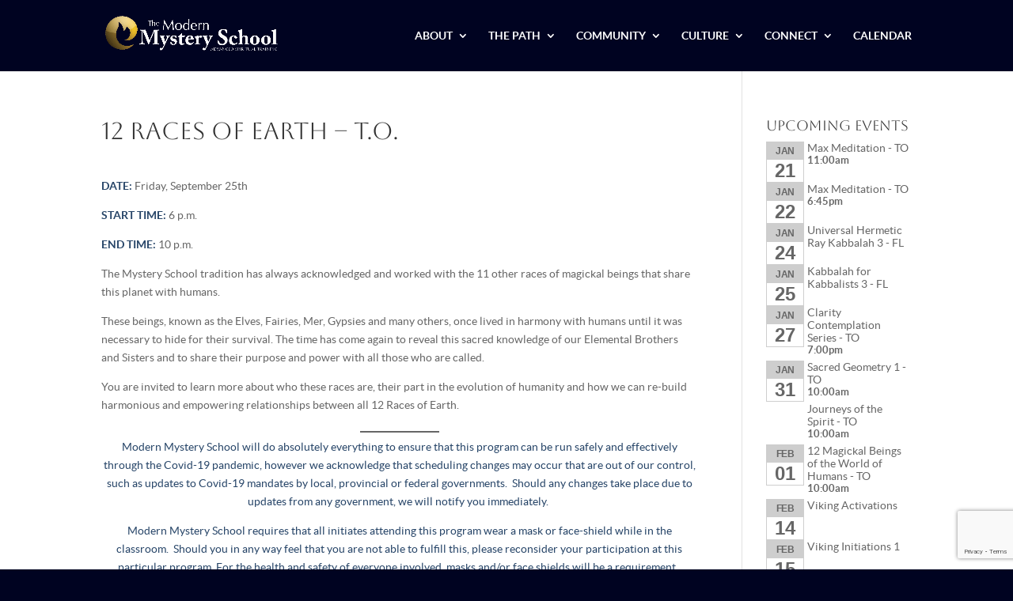

--- FILE ---
content_type: text/html; charset=utf-8
request_url: https://www.google.com/recaptcha/api2/anchor?ar=1&k=6LfPh_kdAAAAAMm9vcw_leCsNFVau0WdseWGcYQj&co=aHR0cHM6Ly9tb2Rlcm5teXN0ZXJ5c2Nob29saW50LmNvbTo0NDM.&hl=en&v=PoyoqOPhxBO7pBk68S4YbpHZ&size=invisible&anchor-ms=20000&execute-ms=30000&cb=w2i3v8kmpu40
body_size: 48636
content:
<!DOCTYPE HTML><html dir="ltr" lang="en"><head><meta http-equiv="Content-Type" content="text/html; charset=UTF-8">
<meta http-equiv="X-UA-Compatible" content="IE=edge">
<title>reCAPTCHA</title>
<style type="text/css">
/* cyrillic-ext */
@font-face {
  font-family: 'Roboto';
  font-style: normal;
  font-weight: 400;
  font-stretch: 100%;
  src: url(//fonts.gstatic.com/s/roboto/v48/KFO7CnqEu92Fr1ME7kSn66aGLdTylUAMa3GUBHMdazTgWw.woff2) format('woff2');
  unicode-range: U+0460-052F, U+1C80-1C8A, U+20B4, U+2DE0-2DFF, U+A640-A69F, U+FE2E-FE2F;
}
/* cyrillic */
@font-face {
  font-family: 'Roboto';
  font-style: normal;
  font-weight: 400;
  font-stretch: 100%;
  src: url(//fonts.gstatic.com/s/roboto/v48/KFO7CnqEu92Fr1ME7kSn66aGLdTylUAMa3iUBHMdazTgWw.woff2) format('woff2');
  unicode-range: U+0301, U+0400-045F, U+0490-0491, U+04B0-04B1, U+2116;
}
/* greek-ext */
@font-face {
  font-family: 'Roboto';
  font-style: normal;
  font-weight: 400;
  font-stretch: 100%;
  src: url(//fonts.gstatic.com/s/roboto/v48/KFO7CnqEu92Fr1ME7kSn66aGLdTylUAMa3CUBHMdazTgWw.woff2) format('woff2');
  unicode-range: U+1F00-1FFF;
}
/* greek */
@font-face {
  font-family: 'Roboto';
  font-style: normal;
  font-weight: 400;
  font-stretch: 100%;
  src: url(//fonts.gstatic.com/s/roboto/v48/KFO7CnqEu92Fr1ME7kSn66aGLdTylUAMa3-UBHMdazTgWw.woff2) format('woff2');
  unicode-range: U+0370-0377, U+037A-037F, U+0384-038A, U+038C, U+038E-03A1, U+03A3-03FF;
}
/* math */
@font-face {
  font-family: 'Roboto';
  font-style: normal;
  font-weight: 400;
  font-stretch: 100%;
  src: url(//fonts.gstatic.com/s/roboto/v48/KFO7CnqEu92Fr1ME7kSn66aGLdTylUAMawCUBHMdazTgWw.woff2) format('woff2');
  unicode-range: U+0302-0303, U+0305, U+0307-0308, U+0310, U+0312, U+0315, U+031A, U+0326-0327, U+032C, U+032F-0330, U+0332-0333, U+0338, U+033A, U+0346, U+034D, U+0391-03A1, U+03A3-03A9, U+03B1-03C9, U+03D1, U+03D5-03D6, U+03F0-03F1, U+03F4-03F5, U+2016-2017, U+2034-2038, U+203C, U+2040, U+2043, U+2047, U+2050, U+2057, U+205F, U+2070-2071, U+2074-208E, U+2090-209C, U+20D0-20DC, U+20E1, U+20E5-20EF, U+2100-2112, U+2114-2115, U+2117-2121, U+2123-214F, U+2190, U+2192, U+2194-21AE, U+21B0-21E5, U+21F1-21F2, U+21F4-2211, U+2213-2214, U+2216-22FF, U+2308-230B, U+2310, U+2319, U+231C-2321, U+2336-237A, U+237C, U+2395, U+239B-23B7, U+23D0, U+23DC-23E1, U+2474-2475, U+25AF, U+25B3, U+25B7, U+25BD, U+25C1, U+25CA, U+25CC, U+25FB, U+266D-266F, U+27C0-27FF, U+2900-2AFF, U+2B0E-2B11, U+2B30-2B4C, U+2BFE, U+3030, U+FF5B, U+FF5D, U+1D400-1D7FF, U+1EE00-1EEFF;
}
/* symbols */
@font-face {
  font-family: 'Roboto';
  font-style: normal;
  font-weight: 400;
  font-stretch: 100%;
  src: url(//fonts.gstatic.com/s/roboto/v48/KFO7CnqEu92Fr1ME7kSn66aGLdTylUAMaxKUBHMdazTgWw.woff2) format('woff2');
  unicode-range: U+0001-000C, U+000E-001F, U+007F-009F, U+20DD-20E0, U+20E2-20E4, U+2150-218F, U+2190, U+2192, U+2194-2199, U+21AF, U+21E6-21F0, U+21F3, U+2218-2219, U+2299, U+22C4-22C6, U+2300-243F, U+2440-244A, U+2460-24FF, U+25A0-27BF, U+2800-28FF, U+2921-2922, U+2981, U+29BF, U+29EB, U+2B00-2BFF, U+4DC0-4DFF, U+FFF9-FFFB, U+10140-1018E, U+10190-1019C, U+101A0, U+101D0-101FD, U+102E0-102FB, U+10E60-10E7E, U+1D2C0-1D2D3, U+1D2E0-1D37F, U+1F000-1F0FF, U+1F100-1F1AD, U+1F1E6-1F1FF, U+1F30D-1F30F, U+1F315, U+1F31C, U+1F31E, U+1F320-1F32C, U+1F336, U+1F378, U+1F37D, U+1F382, U+1F393-1F39F, U+1F3A7-1F3A8, U+1F3AC-1F3AF, U+1F3C2, U+1F3C4-1F3C6, U+1F3CA-1F3CE, U+1F3D4-1F3E0, U+1F3ED, U+1F3F1-1F3F3, U+1F3F5-1F3F7, U+1F408, U+1F415, U+1F41F, U+1F426, U+1F43F, U+1F441-1F442, U+1F444, U+1F446-1F449, U+1F44C-1F44E, U+1F453, U+1F46A, U+1F47D, U+1F4A3, U+1F4B0, U+1F4B3, U+1F4B9, U+1F4BB, U+1F4BF, U+1F4C8-1F4CB, U+1F4D6, U+1F4DA, U+1F4DF, U+1F4E3-1F4E6, U+1F4EA-1F4ED, U+1F4F7, U+1F4F9-1F4FB, U+1F4FD-1F4FE, U+1F503, U+1F507-1F50B, U+1F50D, U+1F512-1F513, U+1F53E-1F54A, U+1F54F-1F5FA, U+1F610, U+1F650-1F67F, U+1F687, U+1F68D, U+1F691, U+1F694, U+1F698, U+1F6AD, U+1F6B2, U+1F6B9-1F6BA, U+1F6BC, U+1F6C6-1F6CF, U+1F6D3-1F6D7, U+1F6E0-1F6EA, U+1F6F0-1F6F3, U+1F6F7-1F6FC, U+1F700-1F7FF, U+1F800-1F80B, U+1F810-1F847, U+1F850-1F859, U+1F860-1F887, U+1F890-1F8AD, U+1F8B0-1F8BB, U+1F8C0-1F8C1, U+1F900-1F90B, U+1F93B, U+1F946, U+1F984, U+1F996, U+1F9E9, U+1FA00-1FA6F, U+1FA70-1FA7C, U+1FA80-1FA89, U+1FA8F-1FAC6, U+1FACE-1FADC, U+1FADF-1FAE9, U+1FAF0-1FAF8, U+1FB00-1FBFF;
}
/* vietnamese */
@font-face {
  font-family: 'Roboto';
  font-style: normal;
  font-weight: 400;
  font-stretch: 100%;
  src: url(//fonts.gstatic.com/s/roboto/v48/KFO7CnqEu92Fr1ME7kSn66aGLdTylUAMa3OUBHMdazTgWw.woff2) format('woff2');
  unicode-range: U+0102-0103, U+0110-0111, U+0128-0129, U+0168-0169, U+01A0-01A1, U+01AF-01B0, U+0300-0301, U+0303-0304, U+0308-0309, U+0323, U+0329, U+1EA0-1EF9, U+20AB;
}
/* latin-ext */
@font-face {
  font-family: 'Roboto';
  font-style: normal;
  font-weight: 400;
  font-stretch: 100%;
  src: url(//fonts.gstatic.com/s/roboto/v48/KFO7CnqEu92Fr1ME7kSn66aGLdTylUAMa3KUBHMdazTgWw.woff2) format('woff2');
  unicode-range: U+0100-02BA, U+02BD-02C5, U+02C7-02CC, U+02CE-02D7, U+02DD-02FF, U+0304, U+0308, U+0329, U+1D00-1DBF, U+1E00-1E9F, U+1EF2-1EFF, U+2020, U+20A0-20AB, U+20AD-20C0, U+2113, U+2C60-2C7F, U+A720-A7FF;
}
/* latin */
@font-face {
  font-family: 'Roboto';
  font-style: normal;
  font-weight: 400;
  font-stretch: 100%;
  src: url(//fonts.gstatic.com/s/roboto/v48/KFO7CnqEu92Fr1ME7kSn66aGLdTylUAMa3yUBHMdazQ.woff2) format('woff2');
  unicode-range: U+0000-00FF, U+0131, U+0152-0153, U+02BB-02BC, U+02C6, U+02DA, U+02DC, U+0304, U+0308, U+0329, U+2000-206F, U+20AC, U+2122, U+2191, U+2193, U+2212, U+2215, U+FEFF, U+FFFD;
}
/* cyrillic-ext */
@font-face {
  font-family: 'Roboto';
  font-style: normal;
  font-weight: 500;
  font-stretch: 100%;
  src: url(//fonts.gstatic.com/s/roboto/v48/KFO7CnqEu92Fr1ME7kSn66aGLdTylUAMa3GUBHMdazTgWw.woff2) format('woff2');
  unicode-range: U+0460-052F, U+1C80-1C8A, U+20B4, U+2DE0-2DFF, U+A640-A69F, U+FE2E-FE2F;
}
/* cyrillic */
@font-face {
  font-family: 'Roboto';
  font-style: normal;
  font-weight: 500;
  font-stretch: 100%;
  src: url(//fonts.gstatic.com/s/roboto/v48/KFO7CnqEu92Fr1ME7kSn66aGLdTylUAMa3iUBHMdazTgWw.woff2) format('woff2');
  unicode-range: U+0301, U+0400-045F, U+0490-0491, U+04B0-04B1, U+2116;
}
/* greek-ext */
@font-face {
  font-family: 'Roboto';
  font-style: normal;
  font-weight: 500;
  font-stretch: 100%;
  src: url(//fonts.gstatic.com/s/roboto/v48/KFO7CnqEu92Fr1ME7kSn66aGLdTylUAMa3CUBHMdazTgWw.woff2) format('woff2');
  unicode-range: U+1F00-1FFF;
}
/* greek */
@font-face {
  font-family: 'Roboto';
  font-style: normal;
  font-weight: 500;
  font-stretch: 100%;
  src: url(//fonts.gstatic.com/s/roboto/v48/KFO7CnqEu92Fr1ME7kSn66aGLdTylUAMa3-UBHMdazTgWw.woff2) format('woff2');
  unicode-range: U+0370-0377, U+037A-037F, U+0384-038A, U+038C, U+038E-03A1, U+03A3-03FF;
}
/* math */
@font-face {
  font-family: 'Roboto';
  font-style: normal;
  font-weight: 500;
  font-stretch: 100%;
  src: url(//fonts.gstatic.com/s/roboto/v48/KFO7CnqEu92Fr1ME7kSn66aGLdTylUAMawCUBHMdazTgWw.woff2) format('woff2');
  unicode-range: U+0302-0303, U+0305, U+0307-0308, U+0310, U+0312, U+0315, U+031A, U+0326-0327, U+032C, U+032F-0330, U+0332-0333, U+0338, U+033A, U+0346, U+034D, U+0391-03A1, U+03A3-03A9, U+03B1-03C9, U+03D1, U+03D5-03D6, U+03F0-03F1, U+03F4-03F5, U+2016-2017, U+2034-2038, U+203C, U+2040, U+2043, U+2047, U+2050, U+2057, U+205F, U+2070-2071, U+2074-208E, U+2090-209C, U+20D0-20DC, U+20E1, U+20E5-20EF, U+2100-2112, U+2114-2115, U+2117-2121, U+2123-214F, U+2190, U+2192, U+2194-21AE, U+21B0-21E5, U+21F1-21F2, U+21F4-2211, U+2213-2214, U+2216-22FF, U+2308-230B, U+2310, U+2319, U+231C-2321, U+2336-237A, U+237C, U+2395, U+239B-23B7, U+23D0, U+23DC-23E1, U+2474-2475, U+25AF, U+25B3, U+25B7, U+25BD, U+25C1, U+25CA, U+25CC, U+25FB, U+266D-266F, U+27C0-27FF, U+2900-2AFF, U+2B0E-2B11, U+2B30-2B4C, U+2BFE, U+3030, U+FF5B, U+FF5D, U+1D400-1D7FF, U+1EE00-1EEFF;
}
/* symbols */
@font-face {
  font-family: 'Roboto';
  font-style: normal;
  font-weight: 500;
  font-stretch: 100%;
  src: url(//fonts.gstatic.com/s/roboto/v48/KFO7CnqEu92Fr1ME7kSn66aGLdTylUAMaxKUBHMdazTgWw.woff2) format('woff2');
  unicode-range: U+0001-000C, U+000E-001F, U+007F-009F, U+20DD-20E0, U+20E2-20E4, U+2150-218F, U+2190, U+2192, U+2194-2199, U+21AF, U+21E6-21F0, U+21F3, U+2218-2219, U+2299, U+22C4-22C6, U+2300-243F, U+2440-244A, U+2460-24FF, U+25A0-27BF, U+2800-28FF, U+2921-2922, U+2981, U+29BF, U+29EB, U+2B00-2BFF, U+4DC0-4DFF, U+FFF9-FFFB, U+10140-1018E, U+10190-1019C, U+101A0, U+101D0-101FD, U+102E0-102FB, U+10E60-10E7E, U+1D2C0-1D2D3, U+1D2E0-1D37F, U+1F000-1F0FF, U+1F100-1F1AD, U+1F1E6-1F1FF, U+1F30D-1F30F, U+1F315, U+1F31C, U+1F31E, U+1F320-1F32C, U+1F336, U+1F378, U+1F37D, U+1F382, U+1F393-1F39F, U+1F3A7-1F3A8, U+1F3AC-1F3AF, U+1F3C2, U+1F3C4-1F3C6, U+1F3CA-1F3CE, U+1F3D4-1F3E0, U+1F3ED, U+1F3F1-1F3F3, U+1F3F5-1F3F7, U+1F408, U+1F415, U+1F41F, U+1F426, U+1F43F, U+1F441-1F442, U+1F444, U+1F446-1F449, U+1F44C-1F44E, U+1F453, U+1F46A, U+1F47D, U+1F4A3, U+1F4B0, U+1F4B3, U+1F4B9, U+1F4BB, U+1F4BF, U+1F4C8-1F4CB, U+1F4D6, U+1F4DA, U+1F4DF, U+1F4E3-1F4E6, U+1F4EA-1F4ED, U+1F4F7, U+1F4F9-1F4FB, U+1F4FD-1F4FE, U+1F503, U+1F507-1F50B, U+1F50D, U+1F512-1F513, U+1F53E-1F54A, U+1F54F-1F5FA, U+1F610, U+1F650-1F67F, U+1F687, U+1F68D, U+1F691, U+1F694, U+1F698, U+1F6AD, U+1F6B2, U+1F6B9-1F6BA, U+1F6BC, U+1F6C6-1F6CF, U+1F6D3-1F6D7, U+1F6E0-1F6EA, U+1F6F0-1F6F3, U+1F6F7-1F6FC, U+1F700-1F7FF, U+1F800-1F80B, U+1F810-1F847, U+1F850-1F859, U+1F860-1F887, U+1F890-1F8AD, U+1F8B0-1F8BB, U+1F8C0-1F8C1, U+1F900-1F90B, U+1F93B, U+1F946, U+1F984, U+1F996, U+1F9E9, U+1FA00-1FA6F, U+1FA70-1FA7C, U+1FA80-1FA89, U+1FA8F-1FAC6, U+1FACE-1FADC, U+1FADF-1FAE9, U+1FAF0-1FAF8, U+1FB00-1FBFF;
}
/* vietnamese */
@font-face {
  font-family: 'Roboto';
  font-style: normal;
  font-weight: 500;
  font-stretch: 100%;
  src: url(//fonts.gstatic.com/s/roboto/v48/KFO7CnqEu92Fr1ME7kSn66aGLdTylUAMa3OUBHMdazTgWw.woff2) format('woff2');
  unicode-range: U+0102-0103, U+0110-0111, U+0128-0129, U+0168-0169, U+01A0-01A1, U+01AF-01B0, U+0300-0301, U+0303-0304, U+0308-0309, U+0323, U+0329, U+1EA0-1EF9, U+20AB;
}
/* latin-ext */
@font-face {
  font-family: 'Roboto';
  font-style: normal;
  font-weight: 500;
  font-stretch: 100%;
  src: url(//fonts.gstatic.com/s/roboto/v48/KFO7CnqEu92Fr1ME7kSn66aGLdTylUAMa3KUBHMdazTgWw.woff2) format('woff2');
  unicode-range: U+0100-02BA, U+02BD-02C5, U+02C7-02CC, U+02CE-02D7, U+02DD-02FF, U+0304, U+0308, U+0329, U+1D00-1DBF, U+1E00-1E9F, U+1EF2-1EFF, U+2020, U+20A0-20AB, U+20AD-20C0, U+2113, U+2C60-2C7F, U+A720-A7FF;
}
/* latin */
@font-face {
  font-family: 'Roboto';
  font-style: normal;
  font-weight: 500;
  font-stretch: 100%;
  src: url(//fonts.gstatic.com/s/roboto/v48/KFO7CnqEu92Fr1ME7kSn66aGLdTylUAMa3yUBHMdazQ.woff2) format('woff2');
  unicode-range: U+0000-00FF, U+0131, U+0152-0153, U+02BB-02BC, U+02C6, U+02DA, U+02DC, U+0304, U+0308, U+0329, U+2000-206F, U+20AC, U+2122, U+2191, U+2193, U+2212, U+2215, U+FEFF, U+FFFD;
}
/* cyrillic-ext */
@font-face {
  font-family: 'Roboto';
  font-style: normal;
  font-weight: 900;
  font-stretch: 100%;
  src: url(//fonts.gstatic.com/s/roboto/v48/KFO7CnqEu92Fr1ME7kSn66aGLdTylUAMa3GUBHMdazTgWw.woff2) format('woff2');
  unicode-range: U+0460-052F, U+1C80-1C8A, U+20B4, U+2DE0-2DFF, U+A640-A69F, U+FE2E-FE2F;
}
/* cyrillic */
@font-face {
  font-family: 'Roboto';
  font-style: normal;
  font-weight: 900;
  font-stretch: 100%;
  src: url(//fonts.gstatic.com/s/roboto/v48/KFO7CnqEu92Fr1ME7kSn66aGLdTylUAMa3iUBHMdazTgWw.woff2) format('woff2');
  unicode-range: U+0301, U+0400-045F, U+0490-0491, U+04B0-04B1, U+2116;
}
/* greek-ext */
@font-face {
  font-family: 'Roboto';
  font-style: normal;
  font-weight: 900;
  font-stretch: 100%;
  src: url(//fonts.gstatic.com/s/roboto/v48/KFO7CnqEu92Fr1ME7kSn66aGLdTylUAMa3CUBHMdazTgWw.woff2) format('woff2');
  unicode-range: U+1F00-1FFF;
}
/* greek */
@font-face {
  font-family: 'Roboto';
  font-style: normal;
  font-weight: 900;
  font-stretch: 100%;
  src: url(//fonts.gstatic.com/s/roboto/v48/KFO7CnqEu92Fr1ME7kSn66aGLdTylUAMa3-UBHMdazTgWw.woff2) format('woff2');
  unicode-range: U+0370-0377, U+037A-037F, U+0384-038A, U+038C, U+038E-03A1, U+03A3-03FF;
}
/* math */
@font-face {
  font-family: 'Roboto';
  font-style: normal;
  font-weight: 900;
  font-stretch: 100%;
  src: url(//fonts.gstatic.com/s/roboto/v48/KFO7CnqEu92Fr1ME7kSn66aGLdTylUAMawCUBHMdazTgWw.woff2) format('woff2');
  unicode-range: U+0302-0303, U+0305, U+0307-0308, U+0310, U+0312, U+0315, U+031A, U+0326-0327, U+032C, U+032F-0330, U+0332-0333, U+0338, U+033A, U+0346, U+034D, U+0391-03A1, U+03A3-03A9, U+03B1-03C9, U+03D1, U+03D5-03D6, U+03F0-03F1, U+03F4-03F5, U+2016-2017, U+2034-2038, U+203C, U+2040, U+2043, U+2047, U+2050, U+2057, U+205F, U+2070-2071, U+2074-208E, U+2090-209C, U+20D0-20DC, U+20E1, U+20E5-20EF, U+2100-2112, U+2114-2115, U+2117-2121, U+2123-214F, U+2190, U+2192, U+2194-21AE, U+21B0-21E5, U+21F1-21F2, U+21F4-2211, U+2213-2214, U+2216-22FF, U+2308-230B, U+2310, U+2319, U+231C-2321, U+2336-237A, U+237C, U+2395, U+239B-23B7, U+23D0, U+23DC-23E1, U+2474-2475, U+25AF, U+25B3, U+25B7, U+25BD, U+25C1, U+25CA, U+25CC, U+25FB, U+266D-266F, U+27C0-27FF, U+2900-2AFF, U+2B0E-2B11, U+2B30-2B4C, U+2BFE, U+3030, U+FF5B, U+FF5D, U+1D400-1D7FF, U+1EE00-1EEFF;
}
/* symbols */
@font-face {
  font-family: 'Roboto';
  font-style: normal;
  font-weight: 900;
  font-stretch: 100%;
  src: url(//fonts.gstatic.com/s/roboto/v48/KFO7CnqEu92Fr1ME7kSn66aGLdTylUAMaxKUBHMdazTgWw.woff2) format('woff2');
  unicode-range: U+0001-000C, U+000E-001F, U+007F-009F, U+20DD-20E0, U+20E2-20E4, U+2150-218F, U+2190, U+2192, U+2194-2199, U+21AF, U+21E6-21F0, U+21F3, U+2218-2219, U+2299, U+22C4-22C6, U+2300-243F, U+2440-244A, U+2460-24FF, U+25A0-27BF, U+2800-28FF, U+2921-2922, U+2981, U+29BF, U+29EB, U+2B00-2BFF, U+4DC0-4DFF, U+FFF9-FFFB, U+10140-1018E, U+10190-1019C, U+101A0, U+101D0-101FD, U+102E0-102FB, U+10E60-10E7E, U+1D2C0-1D2D3, U+1D2E0-1D37F, U+1F000-1F0FF, U+1F100-1F1AD, U+1F1E6-1F1FF, U+1F30D-1F30F, U+1F315, U+1F31C, U+1F31E, U+1F320-1F32C, U+1F336, U+1F378, U+1F37D, U+1F382, U+1F393-1F39F, U+1F3A7-1F3A8, U+1F3AC-1F3AF, U+1F3C2, U+1F3C4-1F3C6, U+1F3CA-1F3CE, U+1F3D4-1F3E0, U+1F3ED, U+1F3F1-1F3F3, U+1F3F5-1F3F7, U+1F408, U+1F415, U+1F41F, U+1F426, U+1F43F, U+1F441-1F442, U+1F444, U+1F446-1F449, U+1F44C-1F44E, U+1F453, U+1F46A, U+1F47D, U+1F4A3, U+1F4B0, U+1F4B3, U+1F4B9, U+1F4BB, U+1F4BF, U+1F4C8-1F4CB, U+1F4D6, U+1F4DA, U+1F4DF, U+1F4E3-1F4E6, U+1F4EA-1F4ED, U+1F4F7, U+1F4F9-1F4FB, U+1F4FD-1F4FE, U+1F503, U+1F507-1F50B, U+1F50D, U+1F512-1F513, U+1F53E-1F54A, U+1F54F-1F5FA, U+1F610, U+1F650-1F67F, U+1F687, U+1F68D, U+1F691, U+1F694, U+1F698, U+1F6AD, U+1F6B2, U+1F6B9-1F6BA, U+1F6BC, U+1F6C6-1F6CF, U+1F6D3-1F6D7, U+1F6E0-1F6EA, U+1F6F0-1F6F3, U+1F6F7-1F6FC, U+1F700-1F7FF, U+1F800-1F80B, U+1F810-1F847, U+1F850-1F859, U+1F860-1F887, U+1F890-1F8AD, U+1F8B0-1F8BB, U+1F8C0-1F8C1, U+1F900-1F90B, U+1F93B, U+1F946, U+1F984, U+1F996, U+1F9E9, U+1FA00-1FA6F, U+1FA70-1FA7C, U+1FA80-1FA89, U+1FA8F-1FAC6, U+1FACE-1FADC, U+1FADF-1FAE9, U+1FAF0-1FAF8, U+1FB00-1FBFF;
}
/* vietnamese */
@font-face {
  font-family: 'Roboto';
  font-style: normal;
  font-weight: 900;
  font-stretch: 100%;
  src: url(//fonts.gstatic.com/s/roboto/v48/KFO7CnqEu92Fr1ME7kSn66aGLdTylUAMa3OUBHMdazTgWw.woff2) format('woff2');
  unicode-range: U+0102-0103, U+0110-0111, U+0128-0129, U+0168-0169, U+01A0-01A1, U+01AF-01B0, U+0300-0301, U+0303-0304, U+0308-0309, U+0323, U+0329, U+1EA0-1EF9, U+20AB;
}
/* latin-ext */
@font-face {
  font-family: 'Roboto';
  font-style: normal;
  font-weight: 900;
  font-stretch: 100%;
  src: url(//fonts.gstatic.com/s/roboto/v48/KFO7CnqEu92Fr1ME7kSn66aGLdTylUAMa3KUBHMdazTgWw.woff2) format('woff2');
  unicode-range: U+0100-02BA, U+02BD-02C5, U+02C7-02CC, U+02CE-02D7, U+02DD-02FF, U+0304, U+0308, U+0329, U+1D00-1DBF, U+1E00-1E9F, U+1EF2-1EFF, U+2020, U+20A0-20AB, U+20AD-20C0, U+2113, U+2C60-2C7F, U+A720-A7FF;
}
/* latin */
@font-face {
  font-family: 'Roboto';
  font-style: normal;
  font-weight: 900;
  font-stretch: 100%;
  src: url(//fonts.gstatic.com/s/roboto/v48/KFO7CnqEu92Fr1ME7kSn66aGLdTylUAMa3yUBHMdazQ.woff2) format('woff2');
  unicode-range: U+0000-00FF, U+0131, U+0152-0153, U+02BB-02BC, U+02C6, U+02DA, U+02DC, U+0304, U+0308, U+0329, U+2000-206F, U+20AC, U+2122, U+2191, U+2193, U+2212, U+2215, U+FEFF, U+FFFD;
}

</style>
<link rel="stylesheet" type="text/css" href="https://www.gstatic.com/recaptcha/releases/PoyoqOPhxBO7pBk68S4YbpHZ/styles__ltr.css">
<script nonce="Ah3FbE3lfiZaeraAhi_4PQ" type="text/javascript">window['__recaptcha_api'] = 'https://www.google.com/recaptcha/api2/';</script>
<script type="text/javascript" src="https://www.gstatic.com/recaptcha/releases/PoyoqOPhxBO7pBk68S4YbpHZ/recaptcha__en.js" nonce="Ah3FbE3lfiZaeraAhi_4PQ">
      
    </script></head>
<body><div id="rc-anchor-alert" class="rc-anchor-alert"></div>
<input type="hidden" id="recaptcha-token" value="[base64]">
<script type="text/javascript" nonce="Ah3FbE3lfiZaeraAhi_4PQ">
      recaptcha.anchor.Main.init("[\x22ainput\x22,[\x22bgdata\x22,\x22\x22,\[base64]/[base64]/[base64]/[base64]/[base64]/[base64]/[base64]/[base64]/[base64]/[base64]\\u003d\x22,\[base64]\\u003d\x22,\x22KcOWe8KgYMKCdsOjEypLW8OXw6TDtMOowpjCtcKHbUtibMKAe31PwrDDhcKVwrPCjMKeB8OPGAtWVAYjc3tSb8OAUMKZwojCnMKWwqg1w5TCqMOtw6dRfcOeXMOZbsOdw7Eew5/ChMOfwrzDsMOswo45JUPCmkbChcORaUPCp8K1w5jDtybDr0fCp8K6wo1HN8OvXMOyw7PCnybDoix5wo/DlsK7UcO9w5DDrsOBw7RfMMOtw5rDhMOmN8Kmwql6dMKAeivDk8Kqw7DCiycSw53DvsKTaH3Di2XDs8K9w5V0w4ouGsKRw55HQMOtdx7CrMK/FDPCsHbDiydJcMOKTmPDk1zCoyXClXPCqELCk2ooTcKTQsKSwrnDmMKlwovDuBvDin7ColDClsKBw5cdPDHDgSLCjC/CqMKSFsOVw7tnwosWXMKDfFxhw51WdEpKwqPCi8OQGcKCMhzDu2XClsO3wrDCnRBqwofDvVTDoUAnJCDDl2cebAfDuMOVNcOFw4oww4kDw7EiRy1RP1HCkcKew6bCunxTw4fChiHDly/[base64]/[base64]/woFLRjUCwoHDskbCsyptacKScsKGworCicOIw68IwoLCk8K/w4kbQhdnESZtwr9Tw47DosO5fMKEFCfCjcKFwqnDpMObLMOZdcOeFMKResK8aDbDrhjCqyvDuk3CksO/NQzDhnfDv8K9w4ETwoLDiQN/woXDsMOXQMK/flFCaE0nw4pPU8KNwprDnGVTF8KZwoAjw4EyDXzCqHdfe0UrADvClFFXajbDmzDDk2Row5/DnVZVw4jCv8KnaWVFwrHCmMKow5Fxw6l9w7RJesOnwqzCmQbDmlfChG9dw6TDs2DDl8KtwqwUwrk/fsKswq7CnMOmwotzw4k+w7fChz7CtCBheR/[base64]/CkcKFOAjCkMOZDiEgwr88Jitzw5Apb1TCoUHDrQQEHcOtdMKIw4PDtEPDmMO8w7bDlgXDr1/DmnPCk8KMw7t9w4kJBWE/[base64]/CnjfDs0rChAlBw4QrCDwTHnl8wpQ/WcKTwrbDjG7CpMOSJGHDgw7ChRXCgEx4NUI2ay82w6NsF8Kvf8Ouw4Bfb37CrcOQw57DnBrCssKMXARSVA7DoMKOw4Upw7srwpPCtmdQVMKvHcKBNnTCsmg7wrXDnsOow4IswrhcWMOKw5BFw7sSwpwaV8KIw7DDoMO4BcO3FH/CpxZMwo3CrCbCssK7w4kfNsKRw4DCtCsPMHHDgxhKPmDDjUFrw7HCrsO3w5lNdR8VK8OvwobDqsOqYMKfw5F8wpcEWcO0wpgPRsKeGGwQD1ZpwqbCncO1wpfCkMOSPzgvwoEYfMK8RzXCoWjCkMK5wpYnK3wWwoRIw4xbL8K7PcObw74NaFJOew3CpsO/bsOkesKkPsOqw50VwoczwqrCv8KNw5IUGEbCncK1w5E/HkDDjsOow5XCvcOQw4dkwr1geljDiRrCgQPCp8Ohw7PCkwkqVsK0wqDDsFBeAQ/CnCgxwqtOGMKkd3tpRF3Dg1Fvw7Rtwp/DjAjDs2IkwqF0FUPCj1fCtcOUwp14ZVPDncK0wpPCiMOBwoglZcO0ViHDtsO7PThLw5Y/agNNa8OOKMKKM1rDuB8RY0fCuFlLw4l7G2rDtMOsAsOAwp3Du3fClMOkw5bClMKhGzARwobCsMKFwohYw61YKMKDMsOpRMOHw6JfwoLDnjfCnsOHNBLChEvCpcKmZx7DlMOqRsO1w4nCtMOMwq0zwqlYPXjDl8OYZzs2wo/Dii/CkmjDkl4cOTBPwpnDk3scEU7DukjDssOEUHdSw7JjVyQecsKje8OOIX/Cl1XDjMO6w4obwp9WVWZ0w7oSw5vCpB/CnTEATcOKfSImwpdLPcKia8O9wrTCrS1nwpt3w6vCvUvCqlTDoMOJDXnDu3rCjXdtw4wRdxfDj8Kfwo0kNsOLw53DmivCvVDCqkUsTsOUd8O7bMOJHAUMBWASwospwpPCtBcsGMKMwrbDr8Ktw4YbV8OMFMK0w68Qwo8KD8KFwpLDqyPDjwHCg8OnRAjDrsKTPcOkwq/[base64]/[base64]/woEfwrRyRCnCmzDChlHDqiPDmnLCgMOKDCVQSzogw7jDlWYvw7XCo8OXw7gxwrrDp8OiTn0Aw65ewppdZMKCOH7ConvDmMKHfXl0F2zDjMKZcH/DrUsbwpwUw5pDewQLGTnCmMKZZGjDrcK0SsK3c8OCwqtRVMK9X0MFwpXDr2/CjFwBw7ExfQhXw61rwq3DimrDvzQWChp1w57DqcKjw4g+woUWFMKqwrEDwqnCisKsw5fDkAzDusOgw5XCuEAuKznCv8OywqdNfsOfw71Cw7HCnSJZwrtTHEl4C8OFwqhNwonCucKew7RrccKLAsO0WsKrGlx4w44Hw63CucOtw5/CoUjCiGhGQD0ww4TCvkIkwqVeVMOYwqFxVcOmEhhbRGIAesKFwo7CkgwgIMKswqxzcsOQG8ODwr/DnHwqw57CsMKZwqhPw5MGBcKTwpLCgCnCjcK8wrvDr8O6R8K3ezDDgSvChDbDi8KFwrrCm8O/w5xTwoQww7TDhknCucOzwpvCqFPDrMKpFEE/[base64]/CnsOyHsOYwqPCrjsXJg5oQ8KKwqNIWHcgwpkEasKUw67CnMOEGgXDm8OOWcKXf8KdGFc3wq7CgsKYT1/DkcKjLVjCnMKSbcK6wq45QhnCssO6wpPDucObScOvw7IYw4slNggVZmhLw7/Du8O/QF0fKMO6w4jCusOqwotNwrzDlgRGFMKww61BLivCvMKsw5vDgnTDolrDhMKHw70OYhNtwpYlw67DlsOlw6ZbwpHDlis6wpHDncOWD3FMwrs1w4cCw4oowo4JAMKxw4ogeW4hPWbCqU4WMQcowpzCrhFjBGbDvwvCtcKbAMOAd3rCvV1gMsKqwpPCrxAew6/CjRLCkMOsA8KlOSM7f8Ksw6kMwrgfMsOTQsOoIQrDnMKXVUp3wp7CmT1NMsOWw4XCjsOTw4zCscKbw7RTwoMYwpV5w5xHw6bCn3FowotVPBnCv8OFf8Olwrpaw4nDlDB2w51jwrzDr1TDnxHCqcKnwp92DsOrIsKRNATChMKzVsK8w51hw5/Ckz9LwqkJBEzDvD54w4opFDhDVGDCoMKwwqXDvsO4cDZCwqXCqFIPZ8O9Bxhrw4F3woDCmk7Co2DDtEzCo8Ouwooqw65dwpHDl8OhW8O0JDrCscKAwo8Dw7pkw5J5w4lJw4IGwo5kw6F+J1x/wroVBXJJVRfDtjkGwoTDp8Ogw7vCh8KfS8ODY8Obw4V0wqtEWEHCjxo1PHclwpPDsSEbw73Ck8KRwr43cQ1wwrzCm8OgRF3Cr8K+IcOkN3/DjzQ0IQPCnsOXQVAkacOpM2jCs8KHAcKlQCDDlEM/w4zDhMONJcOowp7DogTCmMKkVW/CpH9Cwr1cwrZcwpl6KcOQVERQDT4Pw4dfMDzDi8ODHMOwwp/CgcK9wpl8RjXDu0XDsnxdfAzDiMOtNsKrw7cXU8K1A8KCS8Kew4MrVzxLeRzCksKUwq86wqTChMKDwoIvwrJQw4pZGsK2w44wQ8Kuw6I7IUHDlQNSDBPCsh/CqCUlw5fCuRLDl8OFw4TCgmYJa8OuC3QXLsKlQ8Kgw5XCkcKAwpcXwr3ClsORChDDuUFmw5/DrGx4IsKLwoVbw7nClQ/DmQdrNmNkw7DDh8OnwoQ0woMJworDhMKcC3XDp8Onw6JmwqAXD8KCSFPCscKkw6TDtcObw73DuSZQw6jDokEwwrgcXBzCsMKwDh9dHAJjOMKCaMObHi5UJMKxwr7Dl3J2wrkIM0/Dk0Bcw67CiVbDv8KZfTpVw6bCqVhcwqLCvzxGYlvDiTTCjBbClMONwrvDg8OzQH7DrCPDqMOCRxdqw5XCnlNRwqp4bsKBNMOyahx7wp1lQcKAEEQNwq4owqHDnMK3FsOIcALCoyjCiVfDi0DDhcONw43Dh8OhwrtoAcKIfTN/OgxVOlbCuHnCqxfCq3PDk2UkAMK/EMKCworCjh7DoUzDqMKdSj3Dj8KrIcKYwrHDhcK8Z8OeEsKmw5hFPkUew7/Dt2bCkMKVw4LClC/CllnDiSNkw7HCrMO5wqQSYcKow4vCoDTDiMO1DgLDjMO9wpEOfQ1/PcKgJ01Kw5d3YcO5wpLCjMK5NsKJw7DDq8KVwo7CsDlCwq1jwrgvw4bClMO6bU7CuAnCuMKPQRUNwqJLwpd7EMKUCwIewr3CiMOCwqQQCls6HMKHbcKYVMK/Wjsuw6Juw4F8dMKAdsOJJsOIY8O0w4Z2w7jCvMK/[base64]/DvsOrw5PCvQYtYsOUKhpHYsKbw49FVsOGSsOcw5fDt8K7FBgsDTXDu8OVWsOFJU1tCGDCnsO/SnoTBTgmwpM0wpA1FcOPw5l2w6XDkHp/SG7DqcO5w7V4w6YPCgFHw4TDisKyS8KmEADDpcODw5bCucOxw77DmsOjw7rDvjjDgcOIwoIBwq7DlMKfUi/DtXhLaMO/[base64]/Cu8K7Y2pQwqc+byjCllXDmjjChcOoCW5Dw4fDulHCncOSw6DDvcK1cyJLW8O8wprCqQ7DhMKnCVt0w5ADwq/Dm3DCtChYFsO7w43CssOmGGfDvMKSXhnCt8OVQQTCp8OeSXvCtEkaOMK7b8O/wr/CocOfwqrCnnnDscK/wq9pB8Olwpd8wpXCrlvCiHLDiMK7NVXCnBTCocKuJlTDsMKjw6/CrBoZK8OQXSfDsMKgf8ObQcK0w7Q+wpF3wqfCjMKMw5rCiMKPw5gtwpXCj8Ovwp3DgkHDgXRxKQ9KdxRYwpRaI8O9w7t2wqHDlVwnCGrCpw8Kw7c/wqxkw6bDsSvCh306wrPCv28gwofCgAHDkUwawqFEw6lfw545fC/CnMOvS8K7wqjCv8OFw59ewq9VNRooD2t1VmLChScyR8KQw6jCmwUMISTDk3ErZMKOwrHDhMKFUsKXw5Bkw5Y8w4bCpTdLw7F/OTxpTSd4LMOxLMKPwrVkwozCtsOswqJPUsO8wqgbVMO7wqgHfBMSwrU9w7nCncOCccOIw6vDh8Kkw6bClcObUXkGLy3Cjj0kEsOQwpvDizbClQnDnAXDqsOuwqQkARXDgW7CssKBf8Ocw7sew7MMw6bCgsOKwptxfCfCgx1mcjkOwqvDu8KmWMOTwp/DsChTwqoaOCrDl8O5e8K+P8KuYsKew7zCnTJWw6rCusKUwpVOwo/CoXHDpsKpTsOZw6hqw6rClwHCs39+Gz7Cn8K5w5hpaGfCl2DCj8KFS1jDkgobInTDkj7DgsOFw6IVH25/BsKqw5zClysBwqfCjsOxwqkCw7lnwpITw7IXacOawqXDhMOIwrAEFQ4zVsKTaznCksK4EMK4w4Q+w5UGw45eWmc/wrnCocO6wqLDhHwVw7cgwrJQw6F1wrPCsX3CoQrDq8OWTQnCscO4fnPClsKeMWvDscOPbnpRTU58wpDDlQ0dw5srwrg1w54Lw6QXSm3CjHcSFMOpw6XCosOhTMK5XjLDvVs/w5cvwpPCoMOISBhbw6zDjMOvDErDhsOUw7HClnTDo8KzwrMwO8KVw41MXSPDs8KZwoTDtjjCuS3DnsOYLybCi8O8BiXDpMKTw5dmwpnCmCgFwpvDs23CowLDhcOSwqHDujcAw43DncKywpHDqmzChMKjw53DqMO0ScKDGA4VGMOdXWVEKlg/wp1MwpnCrEDCuGDDt8KIMAjDhE/CicO5BsK+wonCmcO5w7UVwrPDpk3Cj1QxUVcMw77Dij3DicObw5XCvMKqUcOvw582AgNqwrk5BWN0CjtbNcKvIh/DlcK/[base64]/[base64]/CiMK4O3DDqcKPwoHDj0kKO8OCSFIVE8O8NADDkcObcMKmOcKqbWrDmyHCvsOlPA0uE1duwpYlMyVhwq/[base64]/[base64]/[base64]/CgcO+w4F6w7FtwojCt8Oow4LCp8Odw4QIw4DCmhPCsjZ7w5PDrcKIw7LDicOBwobDmcKxVmrCksK3cXwJJsKzKMKiHCjCicKFw6pZw6fCtcOOwojDlxZfUcKwHcK5wqrCrsKuKEfCnAQHw4zDhMKywrbDisKXwog6w5U/wrnDkMOEw6XDgcKcDMK4QTvDosK4DMKNS2jDmcKwCW/CmsOYX2HClsKuRsOMa8OIw5Ymw4oNwqFFwq/DuxHCuMORV8K+w5nCphXDn1sCVA3CiWNNbHfDg2XCoEDDrm7DlMK/wrEyw5PDl8O2w5sOw5gHBVQLwoYtNMOSacOmZMOdwrcBwq85wqPCi1XDjMKBVcKGw5LCnsObw71GR2vCvRHDpcO2wpzDuzlCSi9Ww5J2DsK+wqd/fMO2w7powqZ4CMO+EAtMwo7Dr8K3N8Oxw4BQYwDCpwLCkxLClmkFRzPCkXHDmMOgfkFCw6lCwpPCmWdAQSUjcsKEOwHCssO5f8Ouw591A8OKw7spw67DvMOWw7kfw7AXw5QFXcK1w6gUAnTDli9+wowjw5fCqsKJIlEXVsOWAn/[base64]/w4kNw4nDlz1xw687QsO5WMOhw6/DuMKEeFJVw6rDlxQ3TTxmQ8KDw4VPTcKGwobCr2/DqwVZTMOIITnCscKtwpXDssKCworDpll5SgY1czRFRcKaw7JqakbDvsKmHsK/[base64]/wobDncOXXijDhjfDhVXDjcOwesKtT8O/[base64]/[base64]/JBbCjnTDpcKfw77CpMKbwp5Lw7rCiBvChg3CkTzCqMOqw63Cg8O+wqIww419LgVyMwl/w7rCnGTDui/[base64]/DoxTClcKGwoHClcOuRcO4wpLCg8ONXGjCtmvDnTXDm8KwwqN5wprDthQGwo9JwqxfTMKywo7CtVDDisKXHsObLTBGT8KjOVrCgsOXNjtrdsKuIMK/wpB/wpHCjDRlHcOawqE/ZjjDpsKyw7TDmcKhwrhVw4bCpG8pbcKMw5VVXTLDgsKEXMK7w6PDscOgPcOwbsKcwo9rTHNrwoTDrQAATMOIwozCiwwEVsKLwrRbwq4BDzMQwoF5MiM3wpplwoAxcR9owpbDscOewocIwoRnFgnDksKZPk/DtMOUKcOlwrLDtRo2bcKLwoNBwr0Uw6ouwr8+NWvDixTClsKuCsOEw5MWV8KrwrbCiMO1wogow7AAdWMxwrbDtMKlDTUZEy/[base64]/DvT5Sw4d0w6dHwoXDpEZIwppSwoXDpMKLw5tjwq7DscK7Mgl0K8KCbsOdPsKswoDCgnLCnwrCmjw5wrnDsUfDhFJOR8Klw7TDoMKAw6jCssO9w73Ch8O/[base64]/BntBO8OZwqFnQUAdbTxowoplwqZ8cScGNcO1w6cMw79vHEVRIm5yFBvCvcOTOV8nwpHCosOyMsObKwfDoy3CvUk+YxPCu8KnYsK/DcOFwr/DnB3DgTRNwoTDhDPCmMOiw7AiS8KFwqwIwo1qwrnDhMOWw4HDtcKtAcOvGysHN8KfAUkVfMKqw73DlyvDj8Owwr/CtsOvCT3Cuj4+UMOtE3rCncODHMODW3HCmMOzWsO+KcKOwrnDrCkow7AVwpnDvsOWwpN1ZirDusOfw78uCTR6w5t3McO1PizDk8K6SXpDwpLCul48NMOedkfDmMOPw63CvQTCrGLCgsOWw5LCgEgnZcK2JGDCsHbDuMKRw4xqwp3DpMOewronOGjDiABew71dEMO/[base64]/c8OHwq9RdRzCrjrChsKlRsKIIB3DsRJ2FBwmwowyw6nCi8KJw4NjBsOJw6lzw4PCgTlKwpXCpAvDusOSKT5FwqYmUUNHw7nCvGXDk8KlEcKRVjVzdMONwp7CsArCnMKCUcKLwqvCiQjDoVYREcKtPk3CsMKuwp81wr/Do3bDkwt6w7wmUSrDkMKFIcO8w4TDpihUXTJBS8KnYMK/[base64]/[base64]/ClcOKSsK1wpbDhcKTFcOABsK9VMK0FQPCpFfDqABlwqLCix1XUyPCicKVccOew6llwpgmWsOZwqXDj8KIbyzCtwlEwq7DqgnDuwYMw7F5wqXCpl0xMDQww4PChBhTwobCh8K/w5gPw6Aow4rCm8KeVgYHCyDDg3l/WMO5AsKhT0TCqsKiRHJhwoDDmMOZw63DgWDDucKpZ2Y+wrdWwrXCgkLDncOGw73CncKswr7CusK7wqh1NcKwHV5Dw4kAXFRyw49+wprCvcOdw4tDA8KyfsOxKcK0MBDCoWfDkxsjw7LCkMOPUAgYel/DhyQQJFzCtsKoBXXCtAXCh27CtF5fw4ZtUHXDiMOaR8K4wonChMKjwoHDkBMDAMK4YmHDr8Kjw67Cpy/[base64]/CgsKBMEwHw6LCksOsw7wHGj9IXWPCpRl+w7DCrsKqcV7CtFFvFwrDu3DDncKDbl97L1nDhmAow7MZwoDCg8OCwpDDinnDo8KaBsO2w5vCjV4Pwr/Cq1LDiQ84dH3DuhNJwoMCHsOrw4ETw5Q4wpQNw5g0w5ZqC8K/w4xLw5bDtxcWPQrCm8Kya8O5csOBw68VEcKregnCg3EqwqvCvgrDtWFFwpRsw74hB0QSLz7Cnz/Cm8OHQ8ObBjrCuMKTw4tSXDBawqzCksK3dxrDlBdew7zDuMKywrXCtsOsT8KFURhJXzQEw48ewoc9w5Z/wrjDsmnDh3DCpTsowp3DpWkKw7xtRVRVw5zCvhDDtsOGBjR9fBTDhzfDrsKJFVTCmsO5w7tLLC8GwpcHWcKKFsKvwpF0w6cuVsOEc8KBwrFwwqPCvlXCrsO7wpImYMK9w7FOTETCj1doGsOdV8OyCMOzQ8KfUXbDiDrCjwnDuEnDgW3Dh8OFw5YQwrZ4woXCr8K/[base64]/DkQ5Gw6lITsKJNQgPAcOWw6LDj8OAwojDmMO/[base64]/Djih9En3CrUQRwrvDlHLDl8Kyw67CuRkHw6DCiTs/w5PCicOvwoTDtsKINDXCkMK0azcFwp4yw7FHwqLClk3CkD3Dm1lrRcKpw7gLcMKRwo4IUBzDqMKUMSJaHMKEw47DhjjCtA8/NXN5w6DCscOLRcOiw7k1wpUcw4RYw79Ee8O/w7fDvcOQBBnDgMOZwpnCssOXOnLCmsKrwpvDp0bDlE3CvsKgeUR4Y8OIw5Ibw5/DglfCgsOYK8KSDBXDqHfDqMKQEcO6NEcvw643SsOrwrFcDcO/IWEpwrvCtcO0woJxwoMWT0TDjn0iwpTDgMK4worDsMOTw7JVRSXDqcKyNXRWwpXDisOIWhQwCMKbwqLCuiTCl8KbXU8fw7PClsK8I8KuY3fCh8OBw4/DnMKxwq/Dg095w7VWeBRNw6lgfm0MM1PDisOxJU3Com/ColbCisOnOFDCl8KKMzHCllfCvn9EBMO0wq3Ck0zDv01uRFPDv0fDvsKCwqRkCmMgV8OiccKkwo7CvsO1Bw3DoRrDm8OkOMOfwo/[base64]/DiMKaw5gvwp7DuG3CqsKuw5zCmRDCn8KuY8O4w6EWXDbCjcKQSjIGwq5mwovCrMK3w7vCv8OUUcKgwoN9eTLCgMOYacKgRcOeJ8O1wq3CtzrCiMK9w4vCiUt4EGsBw5poRlTClMKFBypJRCMbw7MGw57DjMOPPG3DgsO/NEfDjMOgw6HCvUvCtMKWYsKqYMKWwpZcw5QWw73DrDnClmrCqsKUw59JWitVBcKOwp7DsFHDk8KxPBLComMswqDClsO/wqQmwqjCgMOtwqnCkDrDunRgaUDCvB9nLcOQU8KZw5dNSMOKYsK3E2YLwq3Cs8OYRj/ClsKOwpArTn3Dl8O9w4V1wqE9NsKRJcKjFxbCmXI/EcK7wrHCkkxzUMOuOcOIw600SsOcwr8MEEkMwrQrQGXCtcKGw5FAZRHDpXBWASnDhy8fMsOww5DCpAQjwpjDk8K1w55TLcKSw4/CsMO0N8O4wqTDhCvDk01+L8Kew6g4w7gNacKnwplIP8KPw6HCuSoJQzjCtxYRZip9w6TCiSTCocK8w47DoW1uPcKDexvCj1XDkhfDjh7CvBzDicK+w5XDgQ15wq8WLsOEwpfChW7CnMKfU8OBw6DDsgE8bX/[base64]/DmcOgMMK2CXzDlMK/CSsLw4XDhzbDl8KkCcKjw7ZUwo/CpcOrw4UjwqjCrTAXMsOcw5sREm8SUmdOSFsaYcO/w712dAHDmGHCvT0/H2PCmcO/w4ZSVXhxwq0MRFpwKAphwr1cw70gwrMpwoXCkwTDjE3ClRPCgD7Dt39pET0TdnnCo0pZHcOuw43CtWLCnMK8c8O1OMOvw7DDqsKbLcOMw6Bhwr7DjSjCuMK4XD4TA2E7wrtoOF84w6IqwoM/HMK1G8OgwoUaGBHCgxjDvAbCo8Ogw4hOJihFwpDCtMOFOsOgFMKMwozCmMKdFFVVCHbCsWfCg8KeQ8OBYsKtIWLCl8KIecOdV8KBEcOFw6PDjiTDokY8aMODwprDlhjDtydOwqjDo8O/w7PCuMKhC0nCvMKTwqwCw7vCtMO1w6DDrhzCjcOCwr/CuxfDtMKZwqTDpDbDosOqZBvCksOJwr/[base64]/CsiV3FSPCqXLDq8KHOnfCpUckwq3ChcKKw6HDhCLDu2dxw5/DrMOXwro6w4fCrMOWU8OjU8Krw6rCkMO3Fx0XLGzCmsO2B8K/woQrA8KVPkHDksOgB8KuAQfDjXHCvMO6w6LClUTCsMKGN8OQw4PDuSInAR/CnQ4Ww4nDgcKMa8OYFMKIHsKrw6vCp3vCjcKDwojCscKpJ0E4w6DCn8OuwqfCkV4MbsOyw7HCkzxzwoXCtsKsw43Dp8OdwqjDk8OlOMOEwo/Cqk3Cu2XDujQmw5EXwqLCpUQJwrvDiMKSw7HDiytDERtEAMOTZcKHTMOAZ8KtVwZjwoZ0w7YTw45nIXfDtg8OEcKkB8K6woIUwofDuMO3ZmbDvWU7w5kFwrLDiE50wq1hwrIRIkjDumBTHhp6w7bDk8OuFMKNDQrDvMKCwoI6w7TDoMOtcsKhwrJDwqUyMVNPwqp7HA/Cug/CoX7ClHDDgRPDpmdjw5HCpznDicO/w5PChQLCtsO1QgB3wrFTw785wojDnMKpCipHwoZqwrJiNMOPQMORc8OBZ0JTD8KfAz3DusOXfcKWLxlPwqDCn8OCwprDnMO/B200woUiMiHCs3TCrMOQUMKswoDDk2/[base64]/ScOhK2XCkRjCtcOrwr7DpcKwwrhyw5LCoAd5wpFbwrTDpMKkdQkTHMK+ZsO8dMORwqPDucKew6vCr1HDoyFdHMOYIMK2BMKePsO9w6/Ds2sIwqbCkD1XwqE8wrAfw4/[base64]/WHTClnHDiMOyw7zCtGjCjsKDw4XCoUPDvMOnfMOqw7PCnsOuIjlcwpXDpcOhcVfDonZ1w7LDijoowqABATPDrBZIw5w8MBnDkDnDqDDCrXJLHgYRPsOFw6JAHsKlTSLDu8OtwrTDsMOrbMOZS8KhwqfDrQrDg8Oya0kkw4/DqCPDvsK3CsOWPMOqw4PDs8ODO8Kfw7jCu8ONZ8OHw7vCk8KSwonCscOXYjZSw77DhB/Dt8KUw5hfZ8KOw7dLcsOaBMOaAgrCjsOrNsOeW8OdwqkwZcKmwpnCgmpdwrQ1ADYjJMO1SCrCgAUXFcOpWMOnw47DhQ/[base64]/ClQVew6x/[base64]/wp/[base64]/DnMO/[base64]/[base64]/Ch3vDucOMBMOmw6FXw47DhRp0Nz7DkwPCvydKwoDDrTs2IzvDtcKmfDlnw6FvaMKpFHPCsBBSA8OAw5ddw6bDmcKYTxXDt8KDwqpbNMOHenTDtzMMwr5kwodvUG9bwqzDgsOFwo8lHnk8Fi/CosOnMsKPbMKgw653FHoYwpwvw57CqGkUw6zDhcKcIsO6JcKoFsKZHH/[base64]/Du8Kxw4EQw7ZAwo5aGHjCrsODL8KIccKeblVSwrTDoFBiLw7CvUloKcK8LzdswqnChsOoHXXDo8KWJsKZw6XCpcOeK8OTwrc4wq3Dl8KGMMOAw7rDlsKLX8KzLQPCsifDnUkOUcKBwqLDq8KhwrANwoE4a8OPw5B/[base64]/EsO/wr3DmAkuP8OlwqvCmMO+QUc4wpjCqsOYwqFcNcOQw4DClzoGQUTDoDDDhcOJw5IVw6rDocKdwrXDvzvDsU/CswrCl8OPw60Pw7ROY8KVwqhMfCM0LcKDJWd2FsKqwolowqbCiSXDql/DlF7DnMKtwpTCgGTDgMKCwr/[base64]/[base64]/AERZwpjCg23DoRXCninCt2AkdSYIwqZTw4XDqCPCl1PDu8K2wqUIwr3DlHAMDVNOwp3CvSADHGA3QhfClsKaw5gZwq5gw6cSGcKhGcKRw5orwpsxYV/Du8O1w7FLwqHCpxY0wpEFQcKyw7jDscKgS8KZKH7Dj8KIw5LDsQslfTYxwrYNEMKUA8K0ZQXDl8Ojw7nDksOhIMObNUMIIEsWw5DCpH4Vw4XDjXfCpH8PwprCqcKZw7nDtx/[base64]/Di8OFJ8KYbMOrwoLDqnIcw6h9ShUOwr4dwrgiwo0pVioUwpbCtAoeJcKvwpsbwrnCjD/[base64]/DoETCtxvDnG9Iwq54wpjDusO7w4crwqsjYsONCC5Xw6bClcOqw6PDnF1Nw4wxw5PCpsO6w6EvbFXCnsK4e8O7w6Mbw4bCi8KHFMKRF1t0w6MfDFcgw6LDnULDuxbCrsK2w6sWBlPDs8OCB8K8wqI0F1TDvsKXEsKSwoDCpcOpT8OaATU/EsOmcREkwonCjcK1D8ORw4AWCMKkPX54aHBpw7ljXsK7w7jDjXPCoj/DgHgYwqLCt8OPw4zCv8OoYMK+RSMEwpkgw6s9QMKJw61JDQVPw61kTVBMMMOpw5/Ck8OEbMOMwqHDsQrDkjrCsiPDjBVeUcKiw71/[base64]/DjxtMw79AZcKsB8OWwrAJbGgoB8OJBh/Dg0FfXDfCtVzCsyJ0fsOiw7XCkcK6eCQ2wrg4wrUXw4pUQwghwpA3w4rCnAfDgMKjH3o3N8OmOjYMwpZwIF16M3tCdzktLMKVccObQsOeDC3CkirDgChnwrYVCTUuwprDnsKzw7/DqcOqQmzDvDdCwpFBw5JtfsKHUwDDqV42T8OlBsKFw5TDp8K5VTNhMMOeHm9Vw7/[base64]/[base64]/W8Kxw44iwrbChDhAUcOhDMOrSAdsw5nDg19iwrMZMMOEZMO6EXHDjm8eTsKXwpHCo2nCh8OlfMKNR0c2GFwvw6xedCHDqX4uw5vDh3nCm1hWDXLDuyvDhMOhw6Qqw5XCrsKWM8OPFSpGB8Odwr0pN17DksK9JMKUwrnCvxYaKcOkwq8COMKCwqY9MBAuw6t9w5PCs1N/c8Kxw7fDu8O7McKew6ZjwoNzwqJ+w7pPHy0VwoLCi8OdUA/CpTkccsO3RcKsKcKqw7VSLxzDr8KWw4rCtMKhw47CgxTCim/DiSXDskPCoDjCv8KOwpDDr3zDgXpIa8KVwqDCjhvCqHfDoGwgwqo7wpfDpcKKw6PDhhQLCsOJw57DkcO+ecO/[base64]/DhMKISjPCo8Ocw5zDi8KobCt+FcKVwq/DjVMveFUkw5UnGWHDrCnCgmN7cMOkw6Ehw5vCpW/DhVjCuCfDuXPCijXDi8O5VcOWTyAaw6grIjN6w4gQwr0ENcKJbVMQSQZnImpUwpLCnzTCiSTCusOfw7p9w7smw7TDp8OZw4ZtesKQwoDDq8OSCyfCgm7Cu8K1wqVtwpMAw4UCUmTCt2Zew6kMLjTCvMOrPMKqWH7Dq2cyIsOMwqA1cHgzJcOdw67Csz8/woTDt8K3w5TDjsOjDgQcScKKwqLDuMO5ZSLCgcOKw6/CgjPCtcO+w6LCi8O2woIWAxLDrcOFWcOefizCo8Kcwr7CiS0OwpvDk04FwrHCqh4WwrTCu8KNwo5Hw6EXwoTDlcKGSMOPwrjDuidLw7oYwpd+w6/DmcKiw6MXw4NLKsOkJ2bDnFfDp8Oqw5Vnw6cCw4khw40NUwVeAMOsXMOYwqsPMGjDkQPDocKUdSw9N8KKOFslw50/[base64]/[base64]/[base64]/[base64]/[base64]/Cl8ObO3vClXNVw6RiwpLCnMKiwrHCv8KzdQ3CoHfCgsKTw7jCvsOxesORw4gawrLChMKDL1A5YxwITcKrwprCnU3DqgHCtQMewqgOwpHCsMODJcKJKiDDkkhITsK6wpLDtFgrX387w5bDiRpXwoQTRz3CoxTCn3JYAcKMw6DCnMOqwqANX3/CusOpw53ClMOPL8KPWsOhK8Oiw6/DllDCvzzDlcOhS8KlFCTCoCFZL8OLwrM6H8OwwrMhHcK3w5NDwp1UGcO7wp7Dv8KPdRkvw6bDpsKQGy3DiXPDvcOrADvDmDpLImpTw4rCkl/DlmDDtzQFSlLDpGzCp0JSYAQjw7XDosOJYELDokdWECEydcOlwrTDrldgw4Qqw7UvwoAAwr/CocKpOyzDksKZwpY0woTCsk4Kw6dzK1wREVvCgHXCmng3w7xtdsO7AS0Iw63CqMOxwq/DozgdJsOew7JrYks0woDClMKQwq3DosOuw4zCj8Ojw7HCosKDdkMxwq3CmxdlIk/DiMONB8OpwobDjsOtw4dlw4vCv8OuwobCvcOOIj/Cn3RBw5HDsyXCn2XDvMKvw7QQUsOUTcKCK0vCulcQw4HCjMOlwr9iw63DvsKRwoTCrUAQMcOWwp3Cm8Kpw4p+W8O8bnTCi8OhJSHDtsKXV8KaVldydFlHwpQcR31WbsOeYcKXw5LCrsKPw74tZ8KKaMK2EWFiJsOIwo/Dkl/CjgLDrSzCjWVOKcKEYMO1w5VZw5QswrhBPCvCu8KhcxXDrcO6dcKGw6FJw6VFJcOSw4fClsO+wozDkwPDocKxw5TCs8KYWnnCqlQYd8KJwr3DlMKywrhbLBklAxvCsTtCwpTCgxMpw5fDqcOfw6DCuMOWwrbDnErDsMObw7nDpXfDqX/Cj8KSPjFwwqFFbTrCo8Osw67Ci1fDiHXDu8OiMiwewrxSw74bXSwja3cDezpNLsOxGMO8L8O7worCoQ/ChMOWw7t7SRNveF7ClnMqw47CrMOswqTCmXR4w5fDhyZlw4bCqB1sw6B4QcOZwq03HsOpw5cSbHlLw7/DvzcpH1ZyZcK3w4YdEwZwLcK9YjXDncKgJlTCssKOA8OPPAPCm8KCw6NhFMKYw6ljwo/Drm1+w5nCuX/Dg0rCncKawobDlChnOsOlw44RcxTCiMKrVHU6w5U1OMOBTCZlTcO5woV0W8Kww4nDuXbCr8KGwqw7w610BcOiw45mUFw/[base64]/Du15NwozDiMOTNQ84w44ZIHnCicKyw4zCkQDCu2TDnDnDrcOgwr0WwqMiw5fDsyvCv8KAdcOAw4YYYy5Xw7E2w6N1VQsIP8KOw558w6bDiis4wrjCj3rCnHTCjE54wofCisK+w7XCjicKwo8mw5x/[base64]/w5QOwo5ew6TDmm7CjmLDilHDqMKxw7/Dgy53woprbcKxAsK8H8OowrPCh8K7a8KcwoNsE15aJMKbH8KVw6ojwp5+fcKmwrYKLxhiw54oQMKMwqltw5DDs3o8URHDq8KywrfCm8ODWBLCgMOgw4g+wqcYwrluH8O6MFp2fcKdc8KuNcKHNTbCujYPw4nDowEsw4BGwp4/w5PDomE3NcOlwrrDjkU6w53CoUnCncKnS3jDl8O8F0F/fmkcA8KWw6bDjnzCoMOxw6LDsmfDtMO3RDTDggVCwrxCw4FXwprCtsK8wpgNBsKhQQ7DmBvDtRPClDDDrEI5w6fDscKLJAA7w4E+M8OSwqAke8O3b0FlTcKtHsO1W8KtwpbCvFM\\u003d\x22],null,[\x22conf\x22,null,\x226LfPh_kdAAAAAMm9vcw_leCsNFVau0WdseWGcYQj\x22,0,null,null,null,1,[21,125,63,73,95,87,41,43,42,83,102,105,109,121],[1017145,304],0,null,null,null,null,0,null,0,null,700,1,null,0,\[base64]/76lBhnEnQkZnOKMAhmv8xEZ\x22,0,0,null,null,1,null,0,0,null,null,null,0],\x22https://modernmysteryschoolint.com:443\x22,null,[3,1,1],null,null,null,1,3600,[\x22https://www.google.com/intl/en/policies/privacy/\x22,\x22https://www.google.com/intl/en/policies/terms/\x22],\x22sSMqAQ/0CIUJrgdiFipvNC4luRbRiIiIKVYtM4XhyYk\\u003d\x22,1,0,null,1,1768769131052,0,0,[202],null,[119,13,38,255,54],\x22RC-beC0x3o3ql0PcQ\x22,null,null,null,null,null,\x220dAFcWeA6vXn8UGquyukxImTGyaMm02ZG6ZgqziHKAqkw4aKdNPHNwz-QsdA1eCR9hAMBL3ma50R9y67FQwW5sVml8WWZWs0C6TQ\x22,1768851930814]");
    </script></body></html>